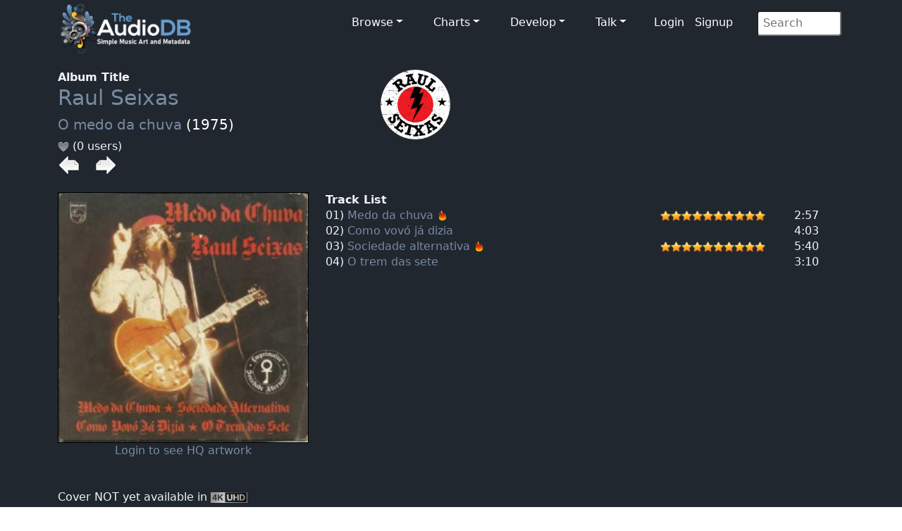

--- FILE ---
content_type: text/html; charset=UTF-8
request_url: https://www.theaudiodb.com/album/2198677
body_size: 4024
content:
<!DOCTYPE html>
<html lang="en">
<script type="text/javascript">
	// Javascript Functions //

	//##########################################//
	// ########## Sugestion Box ################//
	// #########################################//

	// Are you sure function
	function makesure() {
		if (confirm('Are you sure?')) {
			return true;
		} else {
			return false;
		}
	}
</script>


<head>
	<meta charset="utf-8">
	<meta name="viewport" content="width=device-width, initial-scale=1.0">
	<meta name="description" content="Artist: Raul Seixas,	Album: O medo da chuva, MusicBrainzID: 8757ba33-6315-35cb-b754-d573dc1f61d3, data, artwork, cover, cdart, spine, back cover">
	<meta name="author" content="TheAudioDB">
	<title>Raul Seixas - O medo da chuva | TheAudioDB.com</title>
	<!-- Page Canonical -->
	<link rel="canonical" href='https://www.theaudiodb.com/album/2198677-Raul-Seixas-O-medo-da-chuva' />
	<link href="/css/bootstrap.5.3.3.min.css?v=1" rel="stylesheet">
<link href="/css/font-awesome.min.css" rel="stylesheet">
<link href="/css/main-dark.css" rel="stylesheet">
<meta name="insight-app-sec-validation" content="b724337f-e21c-4197-a250-1172b24ad088">
<link rel="apple-touch-icon" sizes="57x57" href="/images/ico/apple-icon-57x57.png">
<link rel="apple-touch-icon" sizes="60x60" href="/images/ico/apple-icon-60x60.png">
<link rel="apple-touch-icon" sizes="72x72" href="/images/ico/apple-icon-72x72.png">
<link rel="apple-touch-icon" sizes="76x76" href="/images/ico/apple-icon-76x76.png">
<link rel="apple-touch-icon" sizes="114x114" href="/images/ico/apple-icon-114x114.png">
<link rel="apple-touch-icon" sizes="120x120" href="/images/ico/apple-icon-120x120.png">
<link rel="apple-touch-icon" sizes="144x144" href="/images/ico/apple-icon-144x144.png">
<link rel="apple-touch-icon" sizes="152x152" href="/images/ico/apple-icon-152x152.png">
<link rel="apple-touch-icon" sizes="180x180" href="/images/ico/apple-icon-180x180.png">
<link rel="icon" type="image/png" sizes="192x192" href="/images/ico/android-icon-192x192.png">
<link rel="icon" type="image/png" sizes="32x32" href="/images/ico/favicon-32x32.png">
<link rel="icon" type="image/png" sizes="96x96" href="/images/ico/favicon-96x96.png">
<link rel="icon" type="image/png" sizes="16x16" href="/images/ico/favicon-16x16.png">

<!-- Stat generation -->
<script
    src="https://app.rybbit.io/api/script.js"
    data-site-id="cf69f0cd148e"
    defer></script></head>

<body class="homepage">
	
<!-- Navbar -->

<nav class="navbar navbar-expand-sm navbar-inverse navbar-dark">
    <div class="container">
        <a class="navbar-brand" href="/"><img src="/images/logo_new_12.png" alt="website logo" width="190" height="77"></a>
        <!-- Burger Menu -->
        <button class="navbar-toggler collapsed navbar-inverse" type="button" data-bs-toggle="collapse" data-bs-target="#mynavbar" aria-expanded="false">
            <span class="navbar-toggler-icon white"></span>
        </button>
        <!-- Large Menu -->
        <div class="navbar-collapse collapse" id="mynavbar">
            <ul class="navbar-nav ms-auto">
                <!-- Browse Dropdown -->
                <li class=" nav-item dropdown dropdown-menu-dark nav-item px-1">
                    <a href="#" class="dropdown-toggle" type="button" id="dropdownMenuButton1" data-bs-toggle="dropdown" aria-expanded="false">Browse</a>
                    <ul class="dropdown-menu dropdown-menu-dark">
                        <li class='py-2'><a href='/activity'>Activity Feed</a></li>
                        <li class='py-2'><a href='/add_artist'>Import New Artist</a></li>
                        <li class='py-2'><a href='/add_label'>Import New Label</a></li>
                        <li class='py-2'><a href="/list_browse">Browse Playlists</a></li>
                        <li class='py-2'><a href="/missing_artwork">Missing Artwork</a></li>
                    </ul>
                </li>

                <!-- Charts Dropdown -->
                <li class="nav-item dropdown nav-item px-1">
                    <a href='#' class="dropdown-toggle" type="button" id="dropdownMenuButton2" data-bs-toggle="dropdown" aria-expanded="false">Charts</a>
                    <ul class="dropdown-menu dropdown-menu-dark px-1">
                        <li class='py-2'><a href="/chart_itunes">Top iTunes</a></li>
                        <li class='py-2'><a href="/chart_artists">Top 100 Artists</a></li>
                        <li class='py-2'><a href="/chart_albums">Top 100 Albums</a></li>
                        <li class='py-2'><a href="/chart_tracks">Top 100 Tracks</a></li>
                        <li class='py-2'><a href="/chart_mvids">Top Youtube</a></li>
                        <li class='py-2'><a href="/chart_sitestats">Site Statistics</a></li>
                        <li class='py-2'><a href="/chart_datastats">Data Statistics</a></li>
                    </ul>
                </li>

                <!-- Developers Dropdown-->
                <li class="dropdown nav-item px-1">
                    <a href='#' class="dropdown-toggle" type="button" id="dropdownMenuButton4" data-bs-toggle="dropdown" aria-expanded="false">Develop</a>
                    <ul class="dropdown-menu dropdown-menu-dark px-1">
                        <li class='py-2'><a href="/free_music_api">Free Music API</a></li>
                        <li class='py-2'><a href="/pricing">Pricing</a></li>
                        <li class='py-2'><a href="https://trello.com/b/V52egHeq/theaudiodb">Roadmap</a></li>
                        <li class='py-2'><a href="/docs_artwork">Artwork Types</a></li>
                        <li class='py-2'><a href="/docs_json">JSON Examples</a></li>
                        <!-- <li class='py-2'><a href="/docs_hashing">Song Hashing</a></li> -->
                    </ul>
                </li>

                <!-- Discuss -->
                <li class="dropdown nav-item px-1">
                    <a href='#' class="dropdown-toggle" type="button" id="dropdownMenuButton5" data-bs-toggle="dropdown" aria-expanded="false">Talk</a>
                    <ul class="dropdown-menu dropdown-menu-dark px-1">
                        <li class='py-2'><a href="/forum">Forum</a></li>
                        <li class='py-2'><a href="https://discord.gg/pFvgaXV">Discord Chat</a></li>
                    </ul>
                </li>

                <!-- Username -->
                
                        <li>
                            <a href='/user_login.php'>Login</a> 
                            <a href='/user_register2.php'>Signup</a>
                        </li>
                <!-- Search Box -->
                <li class="dropdown nav-item px-1">
                    <div class="search">
                        <form role="form" action="/browse.php" method="post">
                            <input type="search" name="search" class="search-form" autocomplete="off" placeholder=" Search" />
                        </form>
                    </div>
                </li>
            </ul>
        </div>
    </div>
</nav>	<section id="feature">
		<div class="container">
			<div class='row'><div class='col-sm-4'><b>Album Title</b><br><h1><a href='/artist/127236-Raul-Seixas'>Raul Seixas</a></h1><h2><a href='/album/2198677-Raul-Seixas-O-medo-da-chuva'>O medo da chuva</a> (1975)</h2><img src='/images/icons/heart_off.png'  alt='heart off icon'/> (0 users) <br><a href='/album/2280410-Raul-Seixas-Novo-Aeon' /><img src='/images/icons/last.png' alt='Last Icon'></a><img src='/images/transparent.png' width='15' alt='Transparent icon' /> <a href='/album/2280409-Raul-Seixas-H%C3%A1-10-Mil-Anos-Atr%C3%A1s' /><img src='/images/icons/next.png'  alt='Next icon' /></a><br><br></div>
				<div class="col-sm-8">
					<a href='https://r2.theaudiodb.com/images/media/artist/logo/xrrryv1495117056.png'/>
    <img src='https://r2.theaudiodb.com/images/media/artist/logo/xrrryv1495117056.png' style='width: 255px;' alt='Logo Image' /></a>
					<br><br>
				</div>

				</div><div class='row'><div class='col-sm-4'><a href='/user_register2.php'/><img class='glass' src='https://r2.theaudiodb.com/images/media/album/thumb/bau8zp1642177323.jpg/small' alt='Album Thumb' style='width: 100%;' /><br><center>Login to see HQ artwork</center><br></a><br>Cover NOT yet available in <img src='/images/icons/4k_logo_bw_small.png' alt='4k icon' height='15'/><br><a href='/upload_art.php?t=11&id=2198677'> Upload Hi-Res<img src='/images/icons/edit.png'  alt='Edit icon' /></a><br><br><a href='https://www.theaudiodb.com/user_register2.php'> <button type='button' class='btn btn-danger'>Love</button></a><a href='https://www.theaudiodb.com/user_register2.php'> <button type='button' class='btn btn-warning'>Edit Album</button></a></p><br><b>Your Rating (Click a star below)</b><p><img src='/images/icons/star_bw.png'  alt='Star off icon' /><img src='/images/icons/star_bw.png'  alt='Star off icon' /><img src='/images/icons/star_bw.png'  alt='Star off icon' /><img src='/images/icons/star_bw.png'  alt='Star off icon' /><img src='/images/icons/star_bw.png'  alt='Star off icon' /><img src='/images/icons/star_bw.png'  alt='Star off icon' /><img src='/images/icons/star_bw.png'  alt='Star off icon' /><img src='/images/icons/star_bw.png'  alt='Star off icon' /><img src='/images/icons/star_bw.png'  alt='Star off icon' /><img src='/images/icons/star_bw.png'  alt='Star off icon' />
				<br><br>
		</div>
		<div class="col-sm-5">

			<b>Track List</b><br>01) <a href='/track/33812452-Raul-Seixas-Medo-da-chuva'>Medo da chuva</a> <img src='/images/icons/flame2.png'  alt='Flame icon'/><br>02) <a href='/track/33812453-Raul-Seixas-Como-vov%C3%B3-j%C3%A1-dizia'>Como vovó já dizia</a><br>03) <a href='/track/33812454-Raul-Seixas-Sociedade-alternativa'>Sociedade alternativa</a> <img src='/images/icons/flame2.png'  alt='Flame icon'/><br>04) <a href='/track/33812455-Raul-Seixas-O-trem-das-sete'>O trem das sete</a><br>		</div>

		<div class="col-sm-2 text-right dontshow">
			<br><img src='/images/icons/star.png' alt='Star Icon' style='width:9%'/><img src='/images/icons/star.png' alt='Star Icon' style='width:9%'/><img src='/images/icons/star.png' alt='Star Icon' style='width:9%'/><img src='/images/icons/star.png' alt='Star Icon' style='width:9%'/><img src='/images/icons/star.png' alt='Star Icon' style='width:9%'/><img src='/images/icons/star.png' alt='Star Icon' style='width:9%'/><img src='/images/icons/star.png' alt='Star Icon' style='width:9%'/><img src='/images/icons/star.png' alt='Star Icon' style='width:9%'/><img src='/images/icons/star.png' alt='Star Icon' style='width:9%'/><img src='/images/icons/star.png' alt='Star Icon' style='width:9%'/><br><br><img src='/images/icons/star.png' alt='Star Icon' style='width:9%'/><img src='/images/icons/star.png' alt='Star Icon' style='width:9%'/><img src='/images/icons/star.png' alt='Star Icon' style='width:9%'/><img src='/images/icons/star.png' alt='Star Icon' style='width:9%'/><img src='/images/icons/star.png' alt='Star Icon' style='width:9%'/><img src='/images/icons/star.png' alt='Star Icon' style='width:9%'/><img src='/images/icons/star.png' alt='Star Icon' style='width:9%'/><img src='/images/icons/star.png' alt='Star Icon' style='width:9%'/><img src='/images/icons/star.png' alt='Star Icon' style='width:9%'/><img src='/images/icons/star.png' alt='Star Icon' style='width:9%'/><br><br>		</div>

		<div class="col-sm-1 dontshow">
			<br>
			2:57<br>4:03<br>5:40<br>3:10<br>
			<br>
		</div>
		</div>

		<div class='row'><div class='col-sm-4'><b>Data Complete</b> 50%<br><div class='progress-container'><progress class='progress is-info' value='5' max='10'>15%</progress></div><br><br><b>Total Rating</b><p><b>Back Cover</b><br><img src='/images/icons/upload_icon-transparent2.png' alt='Transparent Block' /><br><br><b>CD Art</b><br><img src='/images/cdart_template.png' alt='Transparent Icon' /><br><br><b>3D Case</b><br><img src='/images/3dCase_Template.png' alt='Transparent Icon' /><br><br><b>3D Thumb</b><br><img src='/images/3dThumb_Template.png' alt='Transparent Icon' /><br><br><b>3D Flat</b><br><img src='/images/3dFlat_Template.png' alt='Transparent Icon' /><br><br><b>3D Face</b><br><img src='/images/3dFace_Template.png' alt='Transparent Icon' /><br><br><b>3D Spine</b><br><img src='/images/spine_template.png' alt='Transparent Icon' /><br><br>		</b>
		<b>First Released</b>
		<p><img src="/images/icons/calendar.png" alt="Calendar Icon" />
			1975		</p>
		<b>Genre</b>
		<p><img src="/images/icons/genre.png" alt="Genre Icon" />
			---		</p>
		<b>Mood</b>
		<p><img src="/images/icons/mood.png" alt="Mood Icon" />
			---		</p>
		<b>Style</b>
		<p><img src="/images/icons/style.png" alt="Style Icon" />
			---		</p>
		<b>Theme</b>
		<p><img src="/images/icons/style.png" alt="Theme Icon" />
			---		</p>
		<b>Tempo</b>
		<p><img src="/images/icons/speed.png" alt="Speed Icon" />
			---		</p>
		<b>Release Format</b>
		<p><img src='/images/icons/Album.png' alt='Release Format Icon' /> Album </p>
		<b>Record Label Release</b>
		<p><img src='/images/icons/speed.png' alt='Speed Icon'/> <a href='/label/45155'/>Philips</a><br> </p>
		<b>World Sales Figure</b>
		<p><img src="/images/icons/sales.png" alt="Sales Icon">
			0 copies</div><div class='col-sm-8'><b>Album Description</b> <a href='https://google.com/search?btnI=1&q=O+medo+da+chuva Wikipedia album' target='_blank' rel='noopener'/><img src='/images/icons/search.png' alt='Search Icon' /></a><br>Click yellow EDIT Button add one in English or another language<br><a href='https://google.com/search?btnI=1&q=O+medo+da+chuva Wikipedia album' target='_blank' rel='noopener'/><img src='/images/icons/wiki.png' alt='wiki icon' /></a> 			<br><br><br>
			<b>User Album Review</b>

			<br>None...<br></a>
			<br><br>
			<b>External Album Reviews</b><br>
			None...</a><br>			<br>
			<br><br><b>User Comments</b><br>
		
                    <img src='/images/separator.png' alt='seperator' style='width: 100%; object-fit: contain' /><br>
                    <div id='comments'>No comments yet...</div>
                    <img src='/images/separator.png' alt='seperator' style='width: 100%; object-fit: contain' /></div></div><div class='row'><div class='col-sm-4'><br><b>Status</b><br><img src='/images/icons/unlocked.png' alt='Locked icon' width='16' /> unlocked</p></div><div class='col-sm-8'><br><b>External Links</b><br><a href='https://musicbrainz.org/release-group/8757ba33-6315-35cb-b754-d573dc1f61d3' target='_blank' rel='noopener'><img src='/images/icons/Logo/Musicbrainzwhite_64.png'  alt='MusicBrainz Large icon' /></a><img src='/images/transparent.png' alt='transparent block' width ='10'> <a href='https://www.amazon.co.uk/s/?_encoding=UTF8&x=13&redirect=true&tag=raspberrypifo-21&linkCode=ur2&y=20&camp=1634&rd=1&creative=19450&field-keywords=Raul Seixas O medo da chuva&url=search-alias%3Ddigital-music' target='_blank' rel='noopener'><img src='/images/icons/Logo/amazon_64.png' alt='Amazon Large icon' /></a><img src='/images/transparent.png' alt='transparent block' width ='10'> <a href='https://www.metacritic.com/music/o-medo-da-chuva' target='_blank' rel='noopener'><img src='/images/icons/metacritic_64.png' alt='Metacritic Large Icon'/></a>		</div>
		</div>
		</div>
		</div>
	</section><!--/#bottom-->

	<footer id="footer" class="midnight-blue">
    <div class="container">
        <div class="row">
            <div class="col-sm-3">
                &copy; 2012-2026<a href="https://www.theaudiodb.com/" title="TheAudioDB.com"> - TheAudioDB.com</a>
                <div><a href="/free_music_api" title="Free Music API">Free Music API</a></div>
            </div>
            <div class="col-sm-6">
                <center>
                    Socials:
                    <a href="https://www.facebook.com/TheDataDB/"><img src="../images/facebook_icon.png" alt="facebook icon"></a>
                    <a href="https://twitter.com/TheAudioDB"><img src="../images/twitter_icon.png" alt="twitter icon"></a>
                    <a href="https://discord.com/invite/pFvgaXV"><img src="../images/discord_icon.png" alt="Dicsord icon"></a><br><br>
                    <a href="https://www.thecocktaildb.com" target="_blank" rel="noopener"><img src="../images/logo-tcdb.png" alt="logo"></a>
                    <a href="https://www.thesportsdb.com" target="_blank" rel="noopener"><img src="../images/logo-tsdb.png" alt="logo"></a>
                    <a href="https://www.themealdb.com" target="_blank" rel="noopener"><img src="../images/logo-tmdb.png" alt="logo"></a>
                </center>
            </div>
            <div class="col-sm-3">
                <ul class="pull-right">
                    <li><a href="/about.php">About</a></li>
                    <li><a href="/docs_terms_of_use.php">Terms</a></li>
                    <li><a href="/docs_privacy_policy.php">Privacy</a></li>
                    <li><a href="/docs_refunds.php">Refunds</a></li>
                </ul>
            </div>
        </div>
    </div>
</footer><!--/#footer--><!--######## Scripts ########-->
<script src="../js/bootstrap.bundle.min.js"></script>
<!--######## Scripts ########--><script defer src="https://static.cloudflareinsights.com/beacon.min.js/vcd15cbe7772f49c399c6a5babf22c1241717689176015" integrity="sha512-ZpsOmlRQV6y907TI0dKBHq9Md29nnaEIPlkf84rnaERnq6zvWvPUqr2ft8M1aS28oN72PdrCzSjY4U6VaAw1EQ==" data-cf-beacon='{"version":"2024.11.0","token":"27e1aef9e8dc4c62b59de3e0337d9df0","server_timing":{"name":{"cfCacheStatus":true,"cfEdge":true,"cfExtPri":true,"cfL4":true,"cfOrigin":true,"cfSpeedBrain":true},"location_startswith":null}}' crossorigin="anonymous"></script>
</body>

</html>